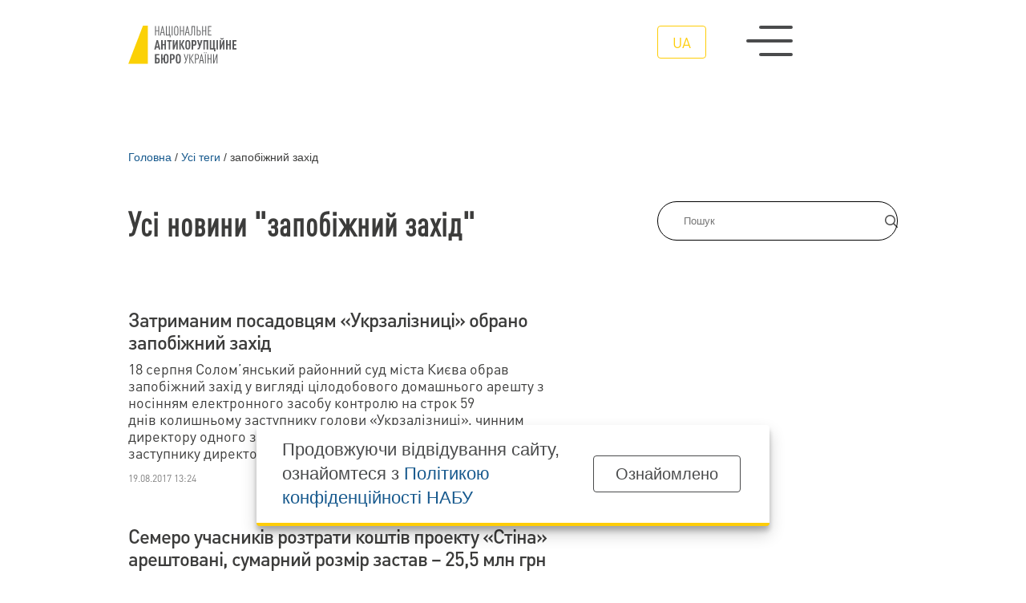

--- FILE ---
content_type: text/html; charset=utf-8
request_url: https://nabu.gov.ua/tags/zapobizhnyy-zahid/page4/
body_size: 8455
content:
<!DOCTYPE html><html lang="uk-UA" xml:lang="uk-UA" xmlns="http://www.w3.org/1999/xhtml"><head id="html-head">
		<!-- Google Tag Manager -->
		<script>(function(w,d,s,l,i){w[l]=w[l]||[];w[l].push({'gtm.start':
		new Date().getTime(),event:'gtm.js'});var f=d.getElementsByTagName(s)[0],
		j=d.createElement(s),dl=l!='dataLayer'?'&l='+l:'';j.async=true;j.src=
		'https://www.googletagmanager.com/gtm.js?id='+i+dl;f.parentNode.insertBefore(j,f);
		})(window,document,'script','dataLayer','GTM-5V5FKR2B');</script>
		<!-- End Google Tag Manager -->

		<meta name="viewport" content="width=device-width, initial-scale=1" />
		<meta http-equiv="content-type" content="text/html; charset=utf-8" />
		<title>запобіжний захід | НАБУ офіційний вебсайт</title>
		<meta name="description" content=" ...">
		<meta property="og:type" content="website">
		<meta property="og:title" content="запобіжний захід | НАБУ офіційний вебсайт">
		<meta property="og:url" content="https://nabu.gov.ua/tags/zapobizhnyy-zahid/">
		<meta property="og:image" content="https://nabu.gov.ua/site/assets/files/46162/metadata_image_default_1200x630px.jpg">
		
		<meta property="og:image:type" content="image/jpeg" />
		<meta property="og:image:alt" content="запобіжний захід | НАБУ офіційний вебсайт" />
		<meta property="og:description" content=" ...">
		
		<link rel="stylesheet" type="text/css" href="/site/templates/styles/reset.css" />
		<link rel="stylesheet" type="text/css" href="/site/templates/styles/style.css" />
		<link rel="stylesheet" type="text/css" href="/site/templates/scripts/lib/slick/slick.css" />
		<link rel="stylesheet" id="fancybox-css" href="/site/templates/scripts/lib/fancybox/fancybox.css" type="text/css">

		<link rel="icon" href="/site/templates/assets/favicon/favicon.png" sizes="192x192"/>

		<link rel='alternate' hreflang='ua' href='https://nabu.gov.ua/tags/zapobizhnyy-zahid/' />		<!-- Hotjar Tracking Code for https://nabu.gov.ua/ -->

<script>
    (function(h,o,t,j,a,r){
        h.hj=h.hj||function(){(h.hj.q=h.hj.q||[]).push(arguments)};
        h._hjSettings={hjid:3256827,hjsv:6};
        a=o.getElementsByTagName('head')[0];
        r=o.createElement('script');r.async=1;
        r.src=t+h._hjSettings.hjid+j+h._hjSettings.hjsv;
        a.appendChild(r);
    })(window,document,'https://static.hotjar.com/c/hotjar-','.js?sv=');
</script>
	
<script>(window.BOOMR_mq=window.BOOMR_mq||[]).push(["addVar",{"rua.upush":"false","rua.cpush":"false","rua.upre":"false","rua.cpre":"false","rua.uprl":"false","rua.cprl":"false","rua.cprf":"false","rua.trans":"","rua.cook":"false","rua.ims":"false","rua.ufprl":"false","rua.cfprl":"false","rua.isuxp":"false","rua.texp":"norulematch","rua.ceh":"false","rua.ueh":"false","rua.ieh.st":"0"}]);</script>
                              <script>!function(e){var n="https://s.go-mpulse.net/boomerang/";if("False"=="True")e.BOOMR_config=e.BOOMR_config||{},e.BOOMR_config.PageParams=e.BOOMR_config.PageParams||{},e.BOOMR_config.PageParams.pci=!0,n="https://s2.go-mpulse.net/boomerang/";if(window.BOOMR_API_key="8YFHQ-A6M66-7TFH7-PBD5F-L5PDA",function(){function e(){if(!o){var e=document.createElement("script");e.id="boomr-scr-as",e.src=window.BOOMR.url,e.async=!0,i.parentNode.appendChild(e),o=!0}}function t(e){o=!0;var n,t,a,r,d=document,O=window;if(window.BOOMR.snippetMethod=e?"if":"i",t=function(e,n){var t=d.createElement("script");t.id=n||"boomr-if-as",t.src=window.BOOMR.url,BOOMR_lstart=(new Date).getTime(),e=e||d.body,e.appendChild(t)},!window.addEventListener&&window.attachEvent&&navigator.userAgent.match(/MSIE [67]\./))return window.BOOMR.snippetMethod="s",void t(i.parentNode,"boomr-async");a=document.createElement("IFRAME"),a.src="about:blank",a.title="",a.role="presentation",a.loading="eager",r=(a.frameElement||a).style,r.width=0,r.height=0,r.border=0,r.display="none",i.parentNode.appendChild(a);try{O=a.contentWindow,d=O.document.open()}catch(_){n=document.domain,a.src="javascript:var d=document.open();d.domain='"+n+"';void(0);",O=a.contentWindow,d=O.document.open()}if(n)d._boomrl=function(){this.domain=n,t()},d.write("<bo"+"dy onload='document._boomrl();'>");else if(O._boomrl=function(){t()},O.addEventListener)O.addEventListener("load",O._boomrl,!1);else if(O.attachEvent)O.attachEvent("onload",O._boomrl);d.close()}function a(e){window.BOOMR_onload=e&&e.timeStamp||(new Date).getTime()}if(!window.BOOMR||!window.BOOMR.version&&!window.BOOMR.snippetExecuted){window.BOOMR=window.BOOMR||{},window.BOOMR.snippetStart=(new Date).getTime(),window.BOOMR.snippetExecuted=!0,window.BOOMR.snippetVersion=12,window.BOOMR.url=n+"8YFHQ-A6M66-7TFH7-PBD5F-L5PDA";var i=document.currentScript||document.getElementsByTagName("script")[0],o=!1,r=document.createElement("link");if(r.relList&&"function"==typeof r.relList.supports&&r.relList.supports("preload")&&"as"in r)window.BOOMR.snippetMethod="p",r.href=window.BOOMR.url,r.rel="preload",r.as="script",r.addEventListener("load",e),r.addEventListener("error",function(){t(!0)}),setTimeout(function(){if(!o)t(!0)},3e3),BOOMR_lstart=(new Date).getTime(),i.parentNode.appendChild(r);else t(!1);if(window.addEventListener)window.addEventListener("load",a,!1);else if(window.attachEvent)window.attachEvent("onload",a)}}(),"".length>0)if(e&&"performance"in e&&e.performance&&"function"==typeof e.performance.setResourceTimingBufferSize)e.performance.setResourceTimingBufferSize();!function(){if(BOOMR=e.BOOMR||{},BOOMR.plugins=BOOMR.plugins||{},!BOOMR.plugins.AK){var n=""=="true"?1:0,t="",a="clr5coqxibyeq2ityaka-f-2af18cdf4-clientnsv4-s.akamaihd.net",i="false"=="true"?2:1,o={"ak.v":"39","ak.cp":"1315110","ak.ai":parseInt("790198",10),"ak.ol":"0","ak.cr":10,"ak.ipv":4,"ak.proto":"h2","ak.rid":"a2a33ac5","ak.r":42169,"ak.a2":n,"ak.m":"a","ak.n":"essl","ak.bpcip":"18.227.209.0","ak.cport":38594,"ak.gh":"23.52.43.68","ak.quicv":"","ak.tlsv":"tls1.3","ak.0rtt":"","ak.0rtt.ed":"","ak.csrc":"-","ak.acc":"","ak.t":"1762902036","ak.ak":"hOBiQwZUYzCg5VSAfCLimQ==wwFdHKw1lKN5n0WWpT3eml+/MpAIVa3ewmsUUgotT4RPPgQFsD7lW5gr9rL2L6qK9H9UfhCjaFYjYSRuHCVWFo38tRjpZ4sAAk6FDhSWV9G0TP1rpUKptqviqBiwGpcsN/1mQ8h0sPiK1i++knWPDSHUJhrPes+g7AjSlV/8SjmVgeiKarug3XuL9lZfPGxvTCACN+HC2/iBg1cd0AIV92ScM5qzvOiD27Jiq8tfogY7bB2zS1a3U8JD3J/cYhNG1Gb/5nrAG6PNzljuiEPejHjm4HqQjeoOyrQRICOtGXlrCSQHr9uaLYdWeec4zZ87quLZAdHJC94PSZiXfLVRIy9ewI8N20qfI3n2gFSxZP8YGY7Eo80YE1tarzml6I8mKIct/wpKAruSbyFMBd5bvfIx6vEe6pN39zbWuQSIM+E=","ak.pv":"9","ak.dpoabenc":"","ak.tf":i};if(""!==t)o["ak.ruds"]=t;var r={i:!1,av:function(n){var t="http.initiator";if(n&&(!n[t]||"spa_hard"===n[t]))o["ak.feo"]=void 0!==e.aFeoApplied?1:0,BOOMR.addVar(o)},rv:function(){var e=["ak.bpcip","ak.cport","ak.cr","ak.csrc","ak.gh","ak.ipv","ak.m","ak.n","ak.ol","ak.proto","ak.quicv","ak.tlsv","ak.0rtt","ak.0rtt.ed","ak.r","ak.acc","ak.t","ak.tf"];BOOMR.removeVar(e)}};BOOMR.plugins.AK={akVars:o,akDNSPreFetchDomain:a,init:function(){if(!r.i){var e=BOOMR.subscribe;e("before_beacon",r.av,null,null),e("onbeacon",r.rv,null,null),r.i=!0}return this},is_complete:function(){return!0}}}}()}(window);</script></head>
		<body id="html-body" class="tags-page_single zapobizhnyy-zahid_page pageid_6376">
	<!-- Google Tag Manager (noscript) -->
	<noscript><iframe src="https://www.googletagmanager.com/ns.html?id=GTM-5V5FKR2B"
	height="0" width="0" style="display:none;visibility:hidden"></iframe></noscript>
	<!-- End Google Tag Manager (noscript) -->
	
		
<div class="header__wrap">
	<header id="header">
		<div class="container grid col-12 header__main_menu__wrap">
			<a class="logo logo__wrap image__wrap" href='/' title="Національне антикорупційне бюро | запобіжний захід">
								<img src='/site/assets/files/1015/logo_ua_dark.svg' loading="lazy" width="100%" height="100%" alt="Національне антикорупційне бюро | запобіжний захід" />
								<img class="second__logo" src='/site/assets/files/1015/logo_ua.svg' loading="lazy" width="100%" height="100%" alt="Національне антикорупційне бюро | запобіжний захід" />
							</a>
			<div class="menu__wrap flex">
				<ul class="menu__language flex">
					<li class="current"><a href="/tags/zapobizhnyy-zahid/">ua</a></li>				</ul>
				<div class="menu__swither">
					<span></span>
					<span></span>
					<span></span>
				</div>
			</div>
		</div>
	</header>
		<div class="header__main_menu">
			<nav role="navigation" class="container grid col-12">
				
<ul class="header__menu grid col-5">
	<li class="top_menu_item menu_item has_children">
		<a href='/about-the-bureau/'>Про Бюро</a>
		<ul class="submenu">
			<li class="menu_item">
				<a href='/about-the-bureau/struktura-ta-kerivnitctvo/'>Структура та керівництво</a>
			</li>
			<li class="menu_item">
				<a href='/about-the-bureau/teritor-al-n-upravl-nnia/'>Територіальні управління</a>
			</li>
			<li class="menu_item">
				<a href='/about-the-bureau/zasadi-roboti/'>Засади роботи</a>
			</li>
			<li class="menu_item">
				<a href='/about-the-bureau/zasadi-roboti/zapytannya-vidpovidi/'>Запитання-відповіді</a>
			</li>
		</ul>
	</li>
	<li class="top_menu_item menu_item has_children">
		<a href='/news/'>Усі новини</a>
		<ul class="submenu">
			<li class="menu_item">
				<a href='/categories/news/'>Новини</a>
			</li>
			<li class="menu_item">
				<a href='/categories/osoblyvo-vazhlyvi-spravy/'>Особливо важливі справи</a>
			</li>
			<li class="menu_item">
				<a href='/categories/povistki/'>Повістки і повідомлення</a>
			</li>
			<li class="menu_item">
				<a href='/categories/rozshuk/'>Розшук</a>
			</li>
		</ul>
	</li>
	<li class="top_menu_item menu_item has_children">
		<a href='/activity/'>Діяльність</a>
		<ul class="submenu">
			<li class="menu_item">
				<a href='/activity/reports/'>Звіти про роботу</a>
			</li>
			<li class="menu_item">
				<a href='/activity/infographics/'>Дані та інфографіка</a>
			</li>
			<li class="menu_item">
				<a href='/activity/finansi/'>Фінанси</a>
			</li>
			<li class="menu_item">
				<a href='/activity/vzaemodia-z-gromadskistiu/'>Взаємодія з громадськістю</a>
			</li>
			<li class="menu_item">
				<a href='/activity/zapobigannia-koruptcii/'>Запобігання корупції</a>
			</li>
			<li class="menu_item">
				<a href='/activity/zapobigannia-koruptcii/declarations/'>Декларації</a>
			</li>
		</ul>
	</li>
	<li class="top_menu_item menu_item has_children">
		<a href='/robota-v-nabu/'>Робота в НАБУ</a>
		<ul class="submenu">
			<li class="menu_item">
				<a href='/robota-v-nabu/perelik-vakansiy/'>Перелік вакансій</a>
			</li>
			<li class="menu_item">
				<a href='/robota-v-nabu/archive/'>Архів вакансій</a>
			</li>
			<li class="menu_item">
				<a href='/robota-v-nabu/pravila-priiomu/'>Правила прийому</a>
			</li>
		</ul>
	</li>
	<li class="top_menu_item menu_item has_children">
		<a href='/press/'>Пресцентр</a>
		<ul class="submenu">
			<li class="menu_item">
				<a href='/press/yedyni-pryncypy-zovnishnoyi-komunikaciyi-mizh-nacionalnym-antykorupciynym-byuro-ukrayiny-ta/'>Єдині принципи зовнішньої комунікації між НАБУ та САП</a>
			</li>
			<li class="menu_item">
				<a href='/press/cymvolika-nabu/'>Cимволіка НАБУ</a>
			</li>
			<li class="menu_item">
				<a href='/press/kontakty-dlya-media/'>Контакти для медіа</a>
			</li>
		</ul>
	</li>
	<li class="top_menu_item menu_item has_children">
		<a href='/open-office/'>Відкритий офіс</a>
		<ul class="submenu">
			<li class="menu_item">
				<a href='/open-office/news/'>Новини Відкритого офісу</a>
			</li>
			<li class="menu_item">
				<a href='/open-office/materials/'>Корисні матеріали</a>
			</li>
			<li class="menu_item">
				<a target='_blank' href='https://learn.nabu.gov.ua/'>Слідство веде НАБУ</a>
			</li>
		</ul>
	</li>
	<li class="menu_category top_menu_item menu_item has_children">
		<a href='#'>Контакти</a>
		<ul class="submenu">
			<li class="menu_item">
				<a href='/kontakty/'>Контакти</a>
			</li>
		</ul>
	</li>
	<li class="menu_category top_menu_item menu_item has_children">
		<a href='#'>Інше</a>
		<ul class="submenu">
			<li class="menu_item">
				<a href='/rada-gromads-kogo-kontroliu/'>Рада громадського контролю</a>
			</li>
			<li class="menu_item">
				<a href='/publichni-zakupivli/'>Публічні закупівлі</a>
			</li>
			<li class="menu_item">
				<a href='/sistema-bezoplatno-pravnicho-dopomogi/'>Безоплатна правнича допомога</a>
			</li>
		</ul>
	</li>
</ul>				<div class="menu__phone">
					<a href="tel:0800213200">0 800 213 200</a>
					<span>cпеціальна телефонна лінія</span>
				</div>
			</nav>
			
		</div>
</div>

	
		<div id="content" class="container">
    <div class="grid col-12">
	<nav class="breadcrumbs" aria-labelledby="breadcrumblist">
		<ol itemscope itemtype="http://schema.org/BreadcrumbList">

		<li itemprop="itemListElement" itemscope itemtype="http://schema.org/ListItem">
		<a itemprop="item" href="/"><span itemprop="name">Головна</span></a>
		<meta itemprop="position" content="1"></li><li class="breadcrumbs__separator">/</li><li itemprop="itemListElement" itemscope itemtype="http://schema.org/ListItem">
		<a itemprop="item" href="/tags/"><span itemprop="name">Усі теги</span></a>
		<meta itemprop="position" content="2"></li><li class="breadcrumbs__separator">/</li><li itemprop="itemListElement" itemscope itemtype="http://schema.org/ListItem"><link itemprop="item" href="/tags/zapobizhnyy-zahid/"><span itemprop="name" aria-current="page"> запобіжний захід</span><meta itemprop="position" content="3"></li>		</ol>
	</nav>
</div>    <div class="content__aside grid col-12">
        <aside>
<div class="aside__inner">
    <form class="form-search" action="/search/" method="get" accept-charset="UTF-8">
	    <div class="input-group flex">
			<input type="text" title="Введіть терміни, які необхідно знайти." name="q" id="search" placeholder="Пошук" maxlength="128" />
			<button type="submit" name="submit" class="submitBtn flex alignCenter justifyCenter">
			    <img width="16" height="16" src="/site/templates/assets/svg/header/magnifying-glass.svg"/>
			</button>
		</div>
	</form>

	
	

		





	
	


</div>
</aside>
        <div class="page">
            <h1 class="page-header">Усі новини "запобіжний захід"</h1>
            <div class='all_posts'><article id="43412" class="flex flexColumn">
    <a href="/news/novyny-zatrymanym-posadovcyam-ukrzaliznyci-obrano-zapobizhnyy-zahid/">
        <h3>Затриманим посадовцям «Укрзалізниці» обрано запобіжний захід</h3>
    </a>
    <div class="post__excerpt"><p>18 серпня Солом’янський районний суд міста Києва обрав запобіжний захід у вигляді цілодобового домашнього арешту з носінням електронного засобу контролю на строк 59 днів&nbsp;колишньому заступнику голови «Укрзалізниці», чинним директору одного з департаментів ПАТ «Укрзалізниця» та заступнику директора однієї з філій ПАТ «Укрзалізниця».</p></div>

            <span class="post__date"><time datetime="2017-08-19T13:24">19.08.2017 13:24</time></span>
        
</article>

<article id="43410" class="flex flexColumn">
    <a href="/news/novyny-semero-uchasnykiv-roztraty-koshtiv-proektu-stina-areshtovani-sumarnyy-rozmir-zastav-255-mln/">
        <h3>Семеро учасників розтрати коштів проекту «Стіна» арештовані, сумарний розмір застав – 25,5 млн грн</h3>
    </a>
    <div class="post__excerpt"><p>Упродовж 10–11 серпня 2017 року Солом’янський районний суд м. Києва, розглянувши клопотання детективів Національного антикорупційного бюро України та прокурорів Спеціалізованої антикорупційної прокуратури, обрав запобіжний захід семи підозрюваним у кримінальному провадженні за фактом розтрати коштів державного бюджету України, виділених для інженерно-технічного облаштування українсько-російського державного кордону, територій, прилеглих до районів проведення антитерористичної операції та Автономної Республіки Крим (так званий проект «Стіна»).</p></div>

            <span class="post__date"><time datetime="2017-08-11T11:11">11.08.2017 11:11</time></span>
        
</article>

<article id="43407" class="flex flexColumn">
    <a href="/news/novyny-pyatom-pidozryuvanym-u-roztrati-koshtiv-lvivskogo-bronetankovogo-zavodu-obrano-zapobizhnyy/">
        <h3>П’ятьом підозрюваним у розтраті коштів Львівського бронетанкового заводу обрано запобіжний захід</h3>
    </a>
    <div class="post__excerpt"><p>За результатами розгляду клопотань детективів Національного антикорупційного бюро України та прокурорів Спеціалізованої антикорупційної прокуратури протягом, 14–15 липня слідчий суддя Солом’янського райсуду Києва обрав запобіжний захід у вигляді тримання під вартою строком на 60 діб п’ятьом особам, які підозрюються у розтраті коштів ДП «Львівський бронетанковий завод» (далі – ЛБЗ) на загальну суму 28,5 млн грн.&nbsp;Розміри застави, призначені судом в якості альтернативи арешту, коливаються від 1,6 млн грн до 2 млн грн.</p></div>

            <span class="post__date"><time datetime="2017-07-15T19:58">15.07.2017 19:58</time></span>
        
</article>

<article id="42763" class="flex flexColumn">
    <a href="/news/novyny-deputatu-hmelnyckoyi-oblrady-vykrytomu-na-garyachomu-obrano-zapobizhnyy-zahid/">
        <h3>Депутату Хмельницької облради, викритому «на гарячому», обрано запобіжний захід</h3>
    </a>
    <div class="post__excerpt"><p>22 червня Солом’янський районний суд м.Києва обрав запобіжний захід у вигляді тримання під вартою з альтернативою застави у сумі 505 тис. грн депутату Хмельницької обласної ради, викритому на отриманні неправомірної вигоди в розмірі 50 тис. дол. США.
</p></div>

            <span class="post__date"><time datetime="2017-06-22T14:55">22.06.2017 14:55</time></span>
        
</article>

<article id="43403" class="flex flexColumn">
    <a href="/news/novyny-pyatomu-pidozryuvanomu-u-spravi-shidgzk-obrano-zapobizhnyy-zahid/">
        <h3>П’ятому підозрюваному у справі «СхідГЗК» обрано запобіжний захід</h3>
    </a>
    <div class="post__excerpt"><p>Одному з керівників державного концерну «Ядерне паливо» (до складу якого входить ДП «Східний гірничо-збагачувальний комбінат»), якого підозрюють у причетності до завдання збитків «СхідГЗК» у розмірі 17,28 млн дол. США, обрано запобіжний захід у вигляді нічного домашнього арешту. Відповідне рішення ухвалив Солом’янський районний суд м.Києва 5 травня.</p></div>

            <span class="post__date"><time datetime="2017-05-05T17:28">05.05.2017 17:28</time></span>
        
</article>

</div><ul class='pagination flex'>
	<li aria-label='Previous page' class='MarkupPagerNavPrevious MarkupPagerNavFirst'><a href='/tags/zapobizhnyy-zahid/page3/'><span aria-current='page' class='page-numbers'>Назад</span></a></li>
	<li aria-label='Page 1' class='MarkupPagerNavFirstNum'><a href='/tags/zapobizhnyy-zahid/'><span aria-current='page' class='page-numbers'>1</span></a></li>
	<li aria-label='Page 2'><a href='/tags/zapobizhnyy-zahid/page2/'><span aria-current='page' class='page-numbers'>2</span></a></li>
	<li aria-label='Page 3'><a href='/tags/zapobizhnyy-zahid/page3/'><span aria-current='page' class='page-numbers'>3</span></a></li>
	<li aria-label='Page 4, current page' class='active' aria-current='true'><a href='/tags/zapobizhnyy-zahid/page4/'><span>4</span></a></li>
	<li aria-label='Page 5'><a href='/tags/zapobizhnyy-zahid/page5/'><span aria-current='page' class='page-numbers'>5</span></a></li>
	<li aria-label='Page 6'><a href='/tags/zapobizhnyy-zahid/page6/'><span aria-current='page' class='page-numbers'>6</span></a></li>
	<li aria-label='Page 7'><a href='/tags/zapobizhnyy-zahid/page7/'><span aria-current='page' class='page-numbers'>7</span></a></li>
	<li aria-label='' class='MarkupPagerNavSeparator'>&hellip;</li>
	<li aria-label='Page 9, last page' class='MarkupPagerNavLastNum'><a href='/tags/zapobizhnyy-zahid/page9/'><span aria-current='page' class='page-numbers'>9</span></a></li>
	<li aria-label='Next page' class='MarkupPagerNavNext MarkupPagerNavLast'><a href='/tags/zapobizhnyy-zahid/page5/'><span aria-current='page' class='page-numbers'>Далі</span></a></li></ul>        </div>
    </div>
</div>
				<footer class="flex flexColumn">
			<nav role="navigation" class="container">
				
<ul class="header__menu grid col-5">
	<li class="top_menu_item menu_item has_children">
		<a href='/about-the-bureau/'>Про Бюро</a>
		<ul class="submenu">
			<li class="menu_item">
				<a href='/about-the-bureau/struktura-ta-kerivnitctvo/'>Структура та керівництво</a>
			</li>
			<li class="menu_item">
				<a href='/about-the-bureau/teritor-al-n-upravl-nnia/'>Територіальні управління</a>
			</li>
			<li class="menu_item">
				<a href='/about-the-bureau/zasadi-roboti/'>Засади роботи</a>
			</li>
			<li class="menu_item">
				<a href='/about-the-bureau/zasadi-roboti/zapytannya-vidpovidi/'>Запитання-відповіді</a>
			</li>
		</ul>
	</li>
	<li class="top_menu_item menu_item has_children">
		<a href='/news/'>Усі новини</a>
		<ul class="submenu">
			<li class="menu_item">
				<a href='/categories/news/'>Новини</a>
			</li>
			<li class="menu_item">
				<a href='/categories/osoblyvo-vazhlyvi-spravy/'>Особливо важливі справи</a>
			</li>
			<li class="menu_item">
				<a href='/categories/povistki/'>Повістки і повідомлення</a>
			</li>
			<li class="menu_item">
				<a href='/categories/rozshuk/'>Розшук</a>
			</li>
		</ul>
	</li>
	<li class="top_menu_item menu_item has_children">
		<a href='/activity/'>Діяльність</a>
		<ul class="submenu">
			<li class="menu_item">
				<a href='/activity/reports/'>Звіти про роботу</a>
			</li>
			<li class="menu_item">
				<a href='/activity/infographics/'>Дані та інфографіка</a>
			</li>
			<li class="menu_item">
				<a href='/activity/finansi/'>Фінанси</a>
			</li>
			<li class="menu_item">
				<a href='/activity/vzaemodia-z-gromadskistiu/'>Взаємодія з громадськістю</a>
			</li>
			<li class="menu_item">
				<a href='/activity/zapobigannia-koruptcii/'>Запобігання корупції</a>
			</li>
			<li class="menu_item">
				<a href='/activity/zapobigannia-koruptcii/declarations/'>Декларації</a>
			</li>
		</ul>
	</li>
	<li class="top_menu_item menu_item has_children">
		<a href='/robota-v-nabu/'>Робота в НАБУ</a>
		<ul class="submenu">
			<li class="menu_item">
				<a href='/robota-v-nabu/perelik-vakansiy/'>Перелік вакансій</a>
			</li>
			<li class="menu_item">
				<a href='/robota-v-nabu/archive/'>Архів вакансій</a>
			</li>
			<li class="menu_item">
				<a href='/robota-v-nabu/pravila-priiomu/'>Правила прийому</a>
			</li>
		</ul>
	</li>
	<li class="top_menu_item menu_item has_children">
		<a href='/press/'>Пресцентр</a>
		<ul class="submenu">
			<li class="menu_item">
				<a href='/press/yedyni-pryncypy-zovnishnoyi-komunikaciyi-mizh-nacionalnym-antykorupciynym-byuro-ukrayiny-ta/'>Єдині принципи зовнішньої комунікації між НАБУ та САП</a>
			</li>
			<li class="menu_item">
				<a href='/press/cymvolika-nabu/'>Cимволіка НАБУ</a>
			</li>
			<li class="menu_item">
				<a href='/press/kontakty-dlya-media/'>Контакти для медіа</a>
			</li>
		</ul>
	</li>
	<li class="top_menu_item menu_item has_children">
		<a href='/open-office/'>Відкритий офіс</a>
		<ul class="submenu">
			<li class="menu_item">
				<a href='/open-office/news/'>Новини Відкритого офісу</a>
			</li>
			<li class="menu_item">
				<a href='/open-office/materials/'>Корисні матеріали</a>
			</li>
			<li class="menu_item">
				<a target='_blank' href='https://learn.nabu.gov.ua/'>Слідство веде НАБУ</a>
			</li>
		</ul>
	</li>
	<li class="menu_category top_menu_item menu_item has_children">
		<a href='#'>Контакти</a>
		<ul class="submenu">
			<li class="menu_item">
				<a href='/kontakty/'>Контакти</a>
			</li>
		</ul>
	</li>
	<li class="menu_category top_menu_item menu_item has_children">
		<a href='#'>Інше</a>
		<ul class="submenu">
			<li class="menu_item">
				<a href='/rada-gromads-kogo-kontroliu/'>Рада громадського контролю</a>
			</li>
			<li class="menu_item">
				<a href='/publichni-zakupivli/'>Публічні закупівлі</a>
			</li>
			<li class="menu_item">
				<a href='/sistema-bezoplatno-pravnicho-dopomogi/'>Безоплатна правнича допомога</a>
			</li>
		</ul>
	</li>
</ul>			</nav>
			<div class="container grid col-12 alignCenter">
				<div class="phone__wrap flex flexColumn">
					<a href="tel:0800213200">0 800 213 200</a>
					<span>cпеціальна телефонна лінія</span>
				</div>
				<div class="socials__wrap">
					<div class="socials flex">					<a class="flex alignCenter justifyCenter" target="_blank" rel="nofollow" href="https://www.facebook.com/nabu.gov.ua" title="Facebook">
						<img width="22" height="22" src="/site/assets/files/1032/facebook-f.svg" loading="lazy" alt="Facebook"/>
					</a>
										<a class="flex alignCenter justifyCenter" target="_blank" rel="nofollow" href="https://twitter.com/nab_ukr" title="Twitter">
						<img width="22" height="22" src="/site/assets/files/1033/x-twitter.svg" loading="lazy" alt="Twitter"/>
					</a>
										<a class="flex alignCenter justifyCenter" target="_blank" rel="nofollow" href="https://www.youtube.com/c/NABUofficial" title="Youtube">
						<img width="22" height="22" src="/site/assets/files/1031/youtube.svg" loading="lazy" alt="Youtube"/>
					</a>
										<a class="flex alignCenter justifyCenter" target="_blank" rel="nofollow" href="https://t.me/nab_ukraine" title="Telegram">
						<img width="22" height="22" src="/site/assets/files/1030/telegram.svg" loading="lazy" alt="Telegram"/>
					</a>
										<a class="flex alignCenter justifyCenter" target="_blank" rel="nofollow" href="https://www.instagram.com/nab_ukraine/" title="Instagram">
						<img width="22" height="22" src="/site/assets/files/1034/instagram.svg" loading="lazy" alt="Instagram"/>
					</a>
										<a class="flex alignCenter justifyCenter" target="_blank" rel="nofollow" href="https://whatsapp.com/channel/0029VadLj0MChq6ShvPY0R3T" title="Whatsapp">
						<img width="22" height="22" src="/site/assets/files/47568/whatsapp.svg" loading="lazy" alt="Whatsapp"/>
					</a>
					</div>
				</div>
				<div class="button__wrap">
					<a class="button yellow" href="https://nabu.gov.ua/activity/nayposhyrenishi-zapytannya/">Повідомити про корупцію</a>
				</div>
			</div>
			<div class="container copyright flex">
				<div class="flex flexColumn">
										<img class="logo" src="/site/assets/files/1015/logo_ua.svg" alt="офіційний вебсайт" width="100%" height="100%" />
					<span>офіційний вебсайт</span>
				</div>
				<div class="flex">
					<p class="mission">Очищення влади від корупції заради побудови та розвитку успішного суспільства та ефективної держави</p>
				</div>
			</div>
			<div class="container copyright flex">
								<span>Всі матеріали на цьому сайті розміщені на умовах ліцензії <a href=" https://creativecommons.org/licenses/by-nc-nd/4.0/deed.uk" target="_blank">Creative Commons Attribution-NonCommercial-NoDerivatives 4.0 International</a>. Використання будь-яких матеріалів, розміщених на сайті, дозволяється за умови посилання на <a href="https://nabu.gov.ua/" title="www.nabu.gov.ua">www.nabu.gov.ua</a> в незалежності від повного або часткового використання матеріалів.</span>
			</div>
						<script src="/site/templates/scripts/jQuery/jquery.js"></script>
			<script src="/site/templates/scripts/lib/slick/slick.min.js"></script>
			<script src="/site/templates/scripts/lib/lazyLoad/jquery.lazy.min.js"></script>
			<script src="/site/templates/scripts/lib/lazyLoad/jquery.lazy.plugins.min.js"></script>
			
			<script src="/site/templates/scripts/lib/fancybox/fancybox.js"></script>
			<script src="/site/templates/scripts/main.js"></script>
						<div class="cookie_popup">
				<div class="container flex alignCenter justifyBetween">
					<p>Продовжуючи відвідування сайту, ознайомтеся з <a href="https://nabu.gov.ua/privacy-policy" target="_blank">Політикою конфіденційності НАБУ</a></p>
					<div class="more-link cookie_popup__btn flex alignCenter justifyCenter"><a class="button">Ознайомлено</a></div>
				</div>
			</div>
					</footer>
	</body>
</html>

--- FILE ---
content_type: image/svg+xml
request_url: https://nabu.gov.ua/site/assets/files/1015/logo_ua.svg
body_size: 2144
content:
<?xml version="1.0" encoding="UTF-8"?>
<!-- Generator: Adobe Illustrator 27.4.0, SVG Export Plug-In . SVG Version: 6.00 Build 0)  -->
<svg xmlns="http://www.w3.org/2000/svg" xmlns:xlink="http://www.w3.org/1999/xlink" version="1.1" id="Шар_1" x="0px" y="0px" viewBox="0 0 1000 357.4" style="enable-background:new 0 0 1000 357.4;" xml:space="preserve">
<style type="text/css">
	.st0{fill:#FFFFFF;}
	.st1{fill:#FBD105;}
</style>
<g>
	<g id="XMLID_5290_">
		<path id="XMLID_5379_" class="st0" d="M277.3,91.5V50.3h-21.6v41.2h-7.2V4.2h7.2v39.6h21.6V4.2h7.2v87.3H277.3z"></path>
		<path id="XMLID_5376_" class="st0" d="M331.1,91.5l-4.8-23.9H306l-4.7,23.9h-7.8l19.5-87.3h6.8l19.1,87.3H331.1z M316.1,17.2    l-8.7,43.9H325L316.1,17.2z"></path>
		<path id="XMLID_5374_" class="st0" d="M383.3,108.7V91.5h-35.4V4.2h7.2V85h21.6V4.2h7.2V85h6.4v23.8H383.3z"></path>
		<path id="XMLID_5372_" class="st0" d="M402.3,91.5V4.2h7.2v87.3H402.3z"></path>
		<path id="XMLID_5369_" class="st0" d="M456.9,87.3c-2.9,3.2-7.5,5.1-13.1,5.1c-5.6,0-10.1-2-13-5.1c-5.3-5.6-6.1-11.8-6.1-39.5    s0.9-33.8,6.1-39.5c2.9-3.2,7.4-5.1,13-5.1c5.6,0,10.2,2,13.1,5.1c5.3,5.6,6.1,11.8,6.1,39.5S462.2,81.7,456.9,87.3z M451.6,12.9    c-1.7-2-4.4-3.2-7.8-3.2c-3.4,0-6,1.2-7.7,3.2c-3.6,4.2-4.2,9.3-4.2,34.9s0.6,30.8,4.2,34.9c1.7,2,4.3,3.2,7.7,3.2    c3.4,0,6.1-1.2,7.8-3.2c3.5-4.2,4.2-9.3,4.2-34.9S455.2,17.1,451.6,12.9z"></path>
		<path id="XMLID_5367_" class="st0" d="M506.9,91.5V50.3h-21.6v41.2h-7.2V4.2h7.2v39.6h21.6V4.2h7.2v87.3H506.9z"></path>
		<path id="XMLID_5364_" class="st0" d="M560.7,91.5l-4.8-23.9h-20.4l-4.7,23.9h-7.8l19.5-87.3h6.7l19.1,87.3H560.7z M545.8,17.2    l-8.7,43.9h17.5L545.8,17.2z"></path>
		<path id="XMLID_5362_" class="st0" d="M610.1,91.5V10.7h-17.4v39.6c0,38-8.7,41.2-18.6,41.2H572V85h1c6.5,0,12.9-1.7,12.9-36.3    V4.2h31.5v87.3H610.1z"></path>
		<path id="XMLID_5359_" class="st0" d="M651.4,91.5h-17.2V4.2h7.2v38.6h9.9c12.4,0,18.9,6,18.9,24.4    C670.3,87.7,661.9,91.5,651.4,91.5z M651.7,49.3h-10.2V85h10.2c8.7,0,11.4-6.5,11.4-17.9C663.1,55.7,660.4,49.3,651.7,49.3z"></path>
		<path id="XMLID_5357_" class="st0" d="M713.2,91.5V50.3h-21.6v41.2h-7.2V4.2h7.2v39.6h21.6V4.2h7.2v87.3H713.2z"></path>
		<path id="XMLID_5355_" class="st0" d="M737.4,91.5V4.2h30.4v6.5h-23.2v33.8h20V51h-20v34h23.2v6.5H737.4z"></path>
		<path id="XMLID_5352_" class="st0" d="M282.3,221.9l-3.6-17.3h-20.2l-3.4,17.3h-14.5l21.5-87.3h13.4l21.2,87.3H282.3z     M268.7,155.7l-7.5,36.5h15L268.7,155.7z"></path>
		<path id="XMLID_5350_" class="st0" d="M335.5,221.9v-38.1h-17v38.1h-13.7v-87.3h13.7v36.8h17v-36.8h13.7v87.3H335.5z"></path>
		<path id="XMLID_5348_" class="st0" d="M387.5,147v74.9h-13.7V147h-14.6v-12.4h43V147H387.5z"></path>
		<path id="XMLID_5346_" class="st0" d="M412.1,221.9v-87.3h13.7v53.4l19.5-53.4h12.3v87.3h-13.7v-53.4l-19.6,53.4H412.1z"></path>
		<path id="XMLID_5343_" class="st0" d="M472.2,221.9v-87.3h13.7v87.3H472.2z M507.4,221.9l-21.2-45.5l19.6-41.8h14.5l-20,41.2    l22.3,46.1H507.4z"></path>
		<path id="XMLID_5340_" class="st0" d="M567.3,215.4c-3.6,4.3-8.8,7.5-16.9,7.5c-8.1,0-13.4-3.2-16.9-7.5c-5.8-7-6.4-16.4-6.4-37.1    c0-20.7,0.6-30.2,6.4-37.1c3.6-4.3,8.8-7.5,16.9-7.5c8.1,0,13.4,3.2,16.9,7.5c5.9,6.9,6.4,16.4,6.4,37.1    C573.7,199,573.2,208.5,567.3,215.4z M557,149.3c-1.2-2-3.3-3.3-6.6-3.3c-3.3,0-5.3,1.3-6.5,3.3c-2.6,4.2-3.1,13-3.1,28.9    c0,15.9,0.5,24.8,3.1,28.9c1.2,2,3.2,3.3,6.5,3.3c3.3,0,5.4-1.3,6.6-3.3c2.6-4.2,2.9-13,2.9-28.9C560,162.3,559.6,153.5,557,149.3    z"></path>
		<path id="XMLID_5337_" class="st0" d="M608.1,187.7h-8.2v34.2h-13.7v-87.3h21.9c15.8,0,22.4,8.3,22.4,26.6    S623.9,187.7,608.1,187.7z M607.6,147h-7.7v28.3h7.7c7.4,0,9.2-5.3,9.2-14.1C616.8,152.4,614.9,147,607.6,147z"></path>
		<path id="XMLID_5335_" class="st0" d="M663.2,207.1c-3.9,12.3-8.9,14.8-22.9,14.8v-12.3c7.6,0,10.3-2.1,12.3-8.9l2-7.1l-19.1-59    h15l10.5,40.3l10.4-40.3h15L663.2,207.1z"></path>
		<path id="XMLID_5333_" class="st0" d="M724.9,221.9V147h-17.2v74.9H694v-87.3h44.6v87.3H724.9z"></path>
		<path id="XMLID_5331_" class="st0" d="M792.1,239.4v-17.5h-38.7v-87.3h13.7v74.9H784v-74.9h13.7v74.9h7.4v29.9H792.1z"></path>
		<path id="XMLID_5329_" class="st0" d="M815.5,221.9v-87.3h13.7v87.3H815.5z"></path>
		<path id="XMLID_5326_" class="st0" d="M843.9,221.9v-87.3h13.7v53.4l19.5-53.4h12.3v87.3h-13.7v-53.4l-19.6,53.4H843.9z     M866.6,129.1c-8.1,0-15.3-3.4-15.7-14.2h9.2c0.2,4.2,3.1,5.6,6.5,5.6c3.4,0,6.2-1.5,6.5-5.6h9.2    C881.9,125.7,874.7,129.1,866.6,129.1z"></path>
		<path id="XMLID_5324_" class="st0" d="M934.9,221.9v-38.1h-17v38.1h-13.7v-87.3h13.7v36.8h17v-36.8h13.7v87.3H934.9z"></path>
		<path id="XMLID_5322_" class="st0" d="M963.3,221.9v-87.3h36.7V147h-22.9v24.8h19.7v12.4h-19.7v25.4h22.9v12.4H963.3z"></path>
		<path id="XMLID_5319_" class="st0" d="M269.3,352.3h-21.9v-87.3h40.6v12.3h-26.8v21.9h8.2c15.8,0,22.4,8.2,22.4,26.5    S285.1,352.3,269.3,352.3z M268.8,311.6h-7.7V340h7.7c7.4,0,9.2-5.4,9.2-14.2C278,316.9,276.2,311.6,268.8,311.6z"></path>
		<path id="XMLID_5316_" class="st0" d="M303.9,352.3v-87.3h13.7v38.2h8.8c0.1-16.9,1.1-25.4,6.4-31.8c3.6-4.3,8.8-7.5,16.9-7.5    c8.1,0,13.4,3.2,16.9,7.5c5.9,6.9,6.4,16.4,6.4,37.1c0,20.7-0.5,30.3-6.4,37.1c-3.6,4.3-8.8,7.5-16.9,7.5    c-8.1,0-13.4-3.2-16.9-7.5c-5.1-6.1-6.3-14.2-6.4-30.3h-8.8v36.8H303.9z M356.3,279.8c-1.2-2-3.3-3.3-6.6-3.3    c-3.3,0-5.3,1.3-6.5,3.3c-2.6,4.2-3.1,13-3.1,28.9c0,15.9,0.5,24.8,3.1,28.9c1.2,2,3.2,3.3,6.5,3.3c3.3,0,5.4-1.3,6.6-3.3    c2.6-4.2,2.9-13,2.9-28.9C359.3,292.8,358.9,283.9,356.3,279.8z"></path>
		<path id="XMLID_5313_" class="st0" d="M407.5,318.1h-8.2v34.2h-13.7v-87.3h21.9c15.8,0,22.4,8.3,22.4,26.6    S423.3,318.1,407.5,318.1z M407,277.4h-7.7v28.3h7.7c7.4,0,9.2-5.3,9.2-14.1C416.2,282.8,414.3,277.4,407,277.4z"></path>
		<path id="XMLID_5310_" class="st0" d="M479.6,345.8c-3.6,4.3-8.8,7.5-16.9,7.5c-8.1,0-13.4-3.2-16.9-7.5c-5.8-7-6.4-16.4-6.4-37.1    c0-20.7,0.6-30.2,6.4-37.1c3.6-4.3,8.8-7.5,16.9-7.5c8.1,0,13.4,3.2,16.9,7.5c5.9,6.9,6.4,16.4,6.4,37.1    C485.9,329.4,485.4,339,479.6,345.8z M469.3,279.8c-1.2-2-3.3-3.3-6.6-3.3c-3.3,0-5.3,1.3-6.5,3.3c-2.6,4.2-3.1,13-3.1,28.9    c0,15.9,0.5,24.8,3.1,28.9c1.2,2,3.2,3.3,6.5,3.3c3.3,0,5.4-1.3,6.6-3.3c2.6-4.2,2.9-13,2.9-28.9    C472.2,292.8,471.8,283.9,469.3,279.8z"></path>
		<path id="XMLID_5308_" class="st0" d="M534,339.8c-3.3,10.9-8.3,12.5-17.8,12.5v-6.5c6.6,0,9.4-1.5,11.6-9.1l3.7-12.5l-18.1-59.2    h7.8l13.9,49l13.5-49h7.8L534,339.8z"></path>
		<path id="XMLID_5305_" class="st0" d="M565.3,352.3v-87.3h7.2v87.3H565.3z M599.1,352.3l-26.4-45.5l24.5-41.8h8.1l-25.1,41.4    l27.2,45.8H599.1z"></path>
		<path id="XMLID_5302_" class="st0" d="M634.4,313.7h-9.9v38.6h-7.2v-87.3h17.2c10.3,0,18.9,3.9,18.9,24.4    C653.3,309.9,644.7,313.7,634.4,313.7z M634,271.5h-9.6v35.7h9.6c7.1,0,12-3.1,12-17.8C646.1,274.7,641.1,271.5,634,271.5z"></path>
		<path id="XMLID_5299_" class="st0" d="M692.3,352.3l-4.8-23.9h-20.4l-4.7,23.9h-7.8l19.5-87.3h6.7l19.1,87.3H692.3z M677.3,278    l-8.7,43.9h17.5L677.3,278z"></path>
		<path id="XMLID_5295_" class="st0" d="M700.4,256.2v-7.7h7.7v7.7H700.4z M709.1,352.3v-87.3h7.2v87.3H709.1z M717.3,256.2v-7.7    h7.7v7.7H717.3z"></path>
		<path id="XMLID_5293_" class="st0" d="M762,352.3v-41.2h-21.6v41.2h-7.2v-87.3h7.2v39.6H762v-39.6h7.2v87.3H762z"></path>
		<path id="XMLID_5291_" class="st0" d="M786.2,352.3v-87.3h7.2v68l23.1-68h7.2v87.3h-7.2v-68l-23.2,68H786.2z"></path>
	</g>
	<polygon id="XMLID_5289_" class="st1" points="0.4,356.5 136.4,0 181.4,0 181.4,356.5  "></polygon>
</g>
</svg>


--- FILE ---
content_type: image/svg+xml
request_url: https://nabu.gov.ua/site/assets/files/1015/logo_ua_dark.svg
body_size: 2173
content:
<?xml version="1.0" encoding="UTF-8"?>
<!-- Generator: Adobe Illustrator 27.4.0, SVG Export Plug-In . SVG Version: 6.00 Build 0)  -->
<svg xmlns="http://www.w3.org/2000/svg" xmlns:xlink="http://www.w3.org/1999/xlink" version="1.1" id="Шар_1" x="0px" y="0px" viewBox="0 0 1000 357.4" style="enable-background:new 0 0 1000 357.4;" xml:space="preserve">
<style type="text/css">
	.st0{fill:#58595B;}
	.st1{fill:#FBD105;}
</style>
<g>
	<g id="XMLID_3659_">
		<path id="XMLID_5381_" class="st0" d="M277,91.7V50.5h-21.6v41.2h-7.2V4.3h7.2V44H277V4.3h7.2v87.3H277z"></path>
		<path id="XMLID_5383_" class="st0" d="M330.8,91.7L326,67.8h-20.4L301,91.7h-7.8l19.5-87.3h6.8l19.1,87.3H330.8z M315.8,17.3    l-8.7,43.9h17.5L315.8,17.3z"></path>
		<path id="XMLID_5386_" class="st0" d="M383,109V91.7h-35.4V4.3h7.2v80.8h21.6V4.3h7.2v80.8h6.4V109H383z"></path>
		<path id="XMLID_5388_" class="st0" d="M402.1,91.7V4.3h7.2v87.3H402.1z"></path>
		<path id="XMLID_5390_" class="st0" d="M456.6,87.5c-2.9,3.2-7.5,5.1-13.1,5.1c-5.6,0-10.1-2-13-5.1c-5.3-5.6-6.1-11.8-6.1-39.5    s0.9-33.8,6.1-39.5c2.9-3.2,7.4-5.1,13-5.1c5.6,0,10.2,2,13.1,5.1c5.3,5.6,6.1,11.8,6.1,39.5S461.9,81.9,456.6,87.5z M451.4,13.1    c-1.7-2-4.4-3.2-7.8-3.2c-3.4,0-6,1.2-7.7,3.2c-3.6,4.2-4.2,9.3-4.2,35s0.6,30.8,4.2,35c1.7,2,4.3,3.2,7.7,3.2    c3.4,0,6.1-1.2,7.8-3.2c3.6-4.2,4.2-9.3,4.2-35S454.9,17.2,451.4,13.1z"></path>
		<path id="XMLID_5393_" class="st0" d="M506.7,91.7V50.5h-21.6v41.2h-7.2V4.3h7.2V44h21.6V4.3h7.2v87.3H506.7z"></path>
		<path id="XMLID_5395_" class="st0" d="M560.5,91.7l-4.8-23.9h-20.4l-4.7,23.9h-7.8l19.5-87.3h6.7l19.1,87.3H560.5z M545.6,17.3    l-8.7,43.9h17.5L545.6,17.3z"></path>
		<path id="XMLID_5398_" class="st0" d="M610,91.7V10.8h-17.4v39.6c0,38-8.7,41.2-18.6,41.2h-2.1v-6.5h1c6.5,0,12.9-1.7,12.9-36.3    V4.3h31.5v87.3H610z"></path>
		<path id="XMLID_5400_" class="st0" d="M651.3,91.7h-17.2V4.3h7.2V43h9.9c12.4,0,18.9,6,18.9,24.4    C670.2,87.9,661.7,91.7,651.3,91.7z M651.5,49.5h-10.2v35.7h10.2c8.7,0,11.4-6.5,11.4-17.9C662.9,55.9,660.2,49.5,651.5,49.5z"></path>
		<path id="XMLID_5403_" class="st0" d="M713.1,91.7V50.5h-21.6v41.2h-7.2V4.3h7.2V44h21.6V4.3h7.2v87.3H713.1z"></path>
		<path id="XMLID_5405_" class="st0" d="M737.3,91.7V4.3h30.4v6.5h-23.2v33.8h20v6.5h-20v34h23.2v6.5H737.3z"></path>
		<path id="XMLID_5407_" class="st0" d="M282,222.2l-3.6-17.3h-20.2l-3.4,17.3h-14.5l21.5-87.3h13.4l21.2,87.3H282z M268.4,155.9    l-7.5,36.5h15L268.4,155.9z"></path>
		<path id="XMLID_5410_" class="st0" d="M335.2,222.2V184h-17.1v38.1h-13.7v-87.3h13.7v36.8h17.1v-36.8H349v87.3H335.2z"></path>
		<path id="XMLID_5412_" class="st0" d="M387.2,147.2v74.9h-13.7v-74.9h-14.6v-12.4h43v12.4H387.2z"></path>
		<path id="XMLID_5414_" class="st0" d="M411.9,222.2v-87.3h13.7v53.5l19.5-53.5h12.3v87.3h-13.7v-53.5L424,222.2H411.9z"></path>
		<path id="XMLID_5416_" class="st0" d="M472,222.2v-87.3h13.7v87.3H472z M507.2,222.2L486,176.7l19.6-41.8h14.5l-20,41.2l22.3,46.1    H507.2z"></path>
		<path id="XMLID_5419_" class="st0" d="M567.2,215.7c-3.6,4.3-8.8,7.5-16.9,7.5c-8.1,0-13.4-3.2-16.9-7.5c-5.8-7-6.4-16.4-6.4-37.2    s0.6-30.2,6.4-37.2c3.6-4.3,8.8-7.5,16.9-7.5c8.1,0,13.4,3.2,16.9,7.5c5.9,6.9,6.4,16.4,6.4,37.2S573,208.8,567.2,215.7z     M556.8,149.6c-1.2-2-3.3-3.3-6.6-3.3c-3.3,0-5.3,1.3-6.5,3.3c-2.6,4.2-3.1,13-3.1,28.9s0.5,24.8,3.1,28.9c1.2,2,3.2,3.3,6.5,3.3    c3.3,0,5.4-1.4,6.6-3.3c2.6-4.2,3-13,3-28.9S559.4,153.7,556.8,149.6z"></path>
		<path id="XMLID_5422_" class="st0" d="M607.9,187.9h-8.2v34.2h-13.7v-87.3h22c15.8,0,22.4,8.3,22.4,26.6S623.7,187.9,607.9,187.9z     M607.4,147.2h-7.7v28.3h7.7c7.4,0,9.2-5.3,9.2-14.1C616.6,152.6,614.7,147.2,607.4,147.2z"></path>
		<path id="XMLID_5425_" class="st0" d="M663.1,207.3c-3.9,12.3-8.9,14.8-22.9,14.8v-12.3c7.6,0,10.3-2.1,12.3-9l2-7.1l-19.1-59h15    l10.5,40.3l10.4-40.3h15L663.1,207.3z"></path>
		<path id="XMLID_5427_" class="st0" d="M724.8,222.2v-74.9h-17.2v74.9h-13.7v-87.3h44.6v87.3H724.8z"></path>
		<path id="XMLID_5429_" class="st0" d="M792,239.7v-17.5h-38.8v-87.3H767v74.9h16.9v-74.9h13.7v74.9h7.4v29.9H792z"></path>
		<path id="XMLID_5431_" class="st0" d="M815.4,222.2v-87.3h13.7v87.3H815.4z"></path>
		<path id="XMLID_5433_" class="st0" d="M843.9,222.2v-87.3h13.7v53.5l19.5-53.5h12.3v87.3h-13.7v-53.5L856,222.2H843.9z     M866.6,129.3c-8.1,0-15.3-3.4-15.7-14.2h9.2c0.2,4.2,3.1,5.6,6.5,5.6c3.4,0,6.3-1.5,6.5-5.6h9.2    C881.9,125.9,874.6,129.3,866.6,129.3z"></path>
		<path id="XMLID_5436_" class="st0" d="M934.9,222.2V184h-17v38.1h-13.7v-87.3h13.7v36.8h17v-36.8h13.7v87.3H934.9z"></path>
		<path id="XMLID_5438_" class="st0" d="M963.3,222.2v-87.3h36.7v12.4h-22.9V172h19.7v12.4h-19.7v25.4h22.9v12.4H963.3z"></path>
		<path id="XMLID_5440_" class="st0" d="M269,352.7h-22v-87.3h40.6v12.3h-26.9v22h8.2c15.8,0,22.4,8.2,22.4,26.5    C291.4,344.3,284.8,352.7,269,352.7z M268.5,311.9h-7.7v28.3h7.7c7.4,0,9.2-5.4,9.2-14.2C277.7,317.2,275.9,311.9,268.5,311.9z"></path>
		<path id="XMLID_5443_" class="st0" d="M303.6,352.7v-87.3h13.7v38.3h8.8c0.1-16.9,1.1-25.4,6.4-31.8c3.6-4.3,8.8-7.5,16.9-7.5    c8.1,0,13.4,3.2,16.9,7.5c5.9,6.9,6.4,16.4,6.4,37.2c0,20.7-0.5,30.3-6.4,37.2c-3.6,4.3-8.8,7.5-16.9,7.5    c-8.1,0-13.4-3.2-16.9-7.5c-5.1-6.1-6.3-14.2-6.4-30.3h-8.8v36.8H303.6z M356.1,280c-1.2-2-3.3-3.3-6.6-3.3    c-3.3,0-5.3,1.3-6.5,3.3c-2.6,4.2-3.1,13-3.1,28.9c0,15.9,0.5,24.8,3.1,28.9c1.2,2,3.2,3.3,6.5,3.3c3.3,0,5.4-1.4,6.6-3.3    c2.6-4.2,2.9-13,2.9-28.9C359,293.1,358.6,284.2,356.1,280z"></path>
		<path id="XMLID_5446_" class="st0" d="M407.2,318.4H399v34.2h-13.7v-87.3h22c15.8,0,22.4,8.3,22.4,26.6    C429.7,310.2,423,318.4,407.2,318.4z M406.7,277.7H399V306h7.7c7.4,0,9.2-5.3,9.2-14.1C415.9,283.1,414.1,277.7,406.7,277.7z"></path>
		<path id="XMLID_5449_" class="st0" d="M479.3,346.2c-3.6,4.3-8.8,7.5-16.9,7.5c-8.1,0-13.4-3.2-16.9-7.5c-5.8-7-6.4-16.4-6.4-37.2    c0-20.7,0.6-30.2,6.4-37.2c3.6-4.3,8.8-7.5,16.9-7.5c8.1,0,13.4,3.2,16.9,7.5c5.9,6.9,6.4,16.4,6.4,37.2    C485.7,329.7,485.2,339.3,479.3,346.2z M469,280c-1.2-2-3.3-3.3-6.6-3.3c-3.3,0-5.3,1.3-6.5,3.3c-2.6,4.2-3.1,13-3.1,28.9    c0,15.9,0.5,24.8,3.1,28.9c1.2,2,3.2,3.3,6.5,3.3c3.3,0,5.4-1.4,6.6-3.3c2.6-4.2,2.9-13,2.9-28.9C472,293.1,471.6,284.2,469,280z"></path>
		<path id="XMLID_5452_" class="st0" d="M533.8,340.1c-3.3,10.9-8.3,12.5-17.8,12.5v-6.5c6.6,0,9.4-1.5,11.7-9.1l3.7-12.5    l-18.1-59.2h7.8l13.9,49.1l13.5-49.1h7.8L533.8,340.1z"></path>
		<path id="XMLID_5454_" class="st0" d="M565.1,352.7v-87.3h7.2v87.3H565.1z M598.9,352.7l-26.4-45.5l24.5-41.8h8.1L580,306.8    l27.2,45.9H598.9z"></path>
		<path id="XMLID_5457_" class="st0" d="M634.2,314h-9.9v38.6h-7.2v-87.3h17.2c10.3,0,18.9,3.9,18.9,24.4    C653.1,310.2,644.5,314,634.2,314z M633.9,271.8h-9.6v35.7h9.6c7.1,0,12-3.1,12-17.8C645.9,275,641,271.8,633.9,271.8z"></path>
		<path id="XMLID_5460_" class="st0" d="M692.1,352.7l-4.8-23.9H667l-4.7,23.9h-7.8l19.5-87.3h6.7l19.1,87.3H692.1z M677.2,278.3    l-8.7,43.9H686L677.2,278.3z"></path>
		<path id="XMLID_5463_" class="st0" d="M700.2,256.5v-7.7h7.7v7.7H700.2z M708.9,352.7v-87.3h7.2v87.3H708.9z M717.2,256.5v-7.7    h7.7v7.7H717.2z"></path>
		<path id="XMLID_5467_" class="st0" d="M761.9,352.7v-41.2h-21.6v41.2h-7.2v-87.3h7.2v39.6h21.6v-39.6h7.2v87.3H761.9z"></path>
		<path id="XMLID_5469_" class="st0" d="M786.1,352.7v-87.3h7.2v68.1l23.1-68.1h7.2v87.3h-7.2v-68.1l-23.2,68.1H786.1z"></path>
	</g>
	<polygon id="XMLID_4882_" class="st1" points="0,356.8 136,0.2 181,0.2 181,356.8  "></polygon>
</g>
</svg>


--- FILE ---
content_type: text/javascript
request_url: https://nabu.gov.ua/site/templates/scripts/main.js
body_size: 5524
content:
// function getActive(){
//     var containers = [
//         {className:'.timeline__wrap', viewClass: 'in', remove:false, top: 60, bottom: -70 },
//         {className:'.small__body', viewClass: 'in_view', remove:true, top: 45, bottom: -80 },
//         {className:'.yellow_block__wrap', viewClass: 'onFocus', remove:false, top: 50, bottom: -90 }];
        

//     containers.forEach(function(element, index){
//         $(element.className).each(function(){
//             var id= '#' + $(this).data('target');
//             if($(this).isInViewport()) {
//                 if( $(this).isInViewportHeight() < element.top && $(this).isInViewportHeight() >= (element.bottom - 1)){
//                     $(this).attr('data-v', $(this).isInViewportHeight());   //TEST VIEWPORT PERCENT
//                     if( !$(this).hasClass(element.viewClass)){
//                         $(this).addClass(element.viewClass);
//                         if( $('ul.list').children().length > 0 ) $(id).addClass('active');
//                     }
//                 }
//                 if( element.remove == true && $(this).isInViewportHeight() < element.bottom || element.remove == true && $(this).isInViewportHeight() >= (element.top + 1)){
//                     if( $(this).hasClass(element.viewClass)){
//                         $(this).removeClass(element.viewClass);
//                         if( $('ul.list').children().length > 0 ) $(id).removeClass('active');
//                     }
//                 }
//             }
//             else{
//                 if( $(this).hasClass(element.viewClass) && element.remove == true){
//                     $(this).removeClass(element.viewClass);
//                     if( $('ul.list').children().length > 0 ) $(id).removeClass('active');
//                 }
//             }
//         })
//     })
// }

$.fn.isInViewport = function() {
    var elementTop = $(this).offset().top,
        elementBottom = elementTop + $(this).outerHeight(),
        viewportTop = $(window).scrollTop(),
        viewportBottom = viewportTop + $(window).height(),
        result = elementBottom > viewportTop && elementTop < viewportBottom;
    return result;
};
  
$.fn.isInViewportHeight = function() {
    var elementTop = $(this).offset().top,
        viewportTop = $(window).scrollTop();
    //   elementBottom = elementTop + $(this).outerHeight(),
    //   viewportBottom = viewportTop + $(window).height();
    return Math.round((elementTop - viewportTop) / (screen.height / 100));
}

function setCookie(name,value,days) {
    var expires = "";
    if (days) {
        var date = new Date();
        date.setTime(date.getTime() + (days*24*60*60*1000));
        expires = "; expires=" + date.toUTCString();
    }
    document.cookie = name + "=" + (value || "")  + expires + "; path=/";
}
function getCookie(name) {
    var nameEQ = name + "=";
    var ca = document.cookie.split(';');
    for(var i=0;i < ca.length;i++) {
        var c = ca[i];
        while (c.charAt(0)==' ') c = c.substring(1,c.length);
        if (c.indexOf(nameEQ) == 0) return c.substring(nameEQ.length,c.length);
    }
    return null;
}
function eraseCookie(name) {   
    document.cookie = name +'=; Path=/; Expires=Thu, 01 Jan 1970 00:00:01 GMT;';
}

jQuery(document).ready(function($){
    $('.cookie_popup__btn').on('click', function(e){
        setCookie('nabu_cookie','yes', 365);
        $('.cookie_popup').toggleClass('hide');
    });
    
    if(getCookie('nabu_cookie') != 'yes'){
        $('.cookie_popup').addClass('show');
        setTimeout(function(){
            // loadScripts();
            if( !$('.cookie_popup').hasClass('hide') ){
                $('.cookie_popup').toggleClass('hide');
            }
        }, 20000);
    };
    
    $('.lazy').lazy({
        visibleOnly: false
    });

    // INIT SLIDERS
    function runSliders(){
        var containers = [
            {name: '.single_post__gallery', adaptiveHeight: true, focusOnSelect: true, loop: true, slidesToShow: 1, slidesToScroll: 1, arrows: true, dots: true},
        ];
        containers.forEach(function(element, index){
            if( $(element).length > 0 ){
                if(!element.focusOnSelect) element.focusOnSelect = false;
                if(!element.centerMode) element.centerMode = false;
                if(!element.dots) element.dots = false;
                if(!element.arrows) element.arrows = false;
                if(!element.mobileDots) element.mobileDots = false;
                if(!element.variableWidth) element.variableWidth = false;
                if(!element.asNavFor) element.asNavFor = false;
                if(!element.mobileSlidesToShow) element.mobileSlidesToShow = 1;
                if(!element.slidesToShow) element.slidesToShow = 1;
                if(!element.arrows) element.adaptiveHeight = true;
            

                $(element.name).on('init reInit afterChange', function (event, slick, currentSlide, nextSlide) {
                    if(!slick.$dots){
                        return;
                    }				
                    max = slick.$dots[0].children.length - 1;
                    if(!currentSlide){
                        if(currentSlide == 0){
                            i = 1;
                        }else{
                            i = 1;
                            max = max + 1;
                        }
                    }else{
                        i = currentSlide + 1;
                        
                    }
                    if( $(slick.$slider[0]).find('.slick-sl').length == 0){
                        $(slick.$slider[0]).find('.slick-dots').append('<div class="slick-sl"></div>');
                    }
                    $(slick.$slider[0]).find('.slick-sl').text( i + '/' + (max) );
                });

                $(element.name).slick({
                 asNavFor: element.asNavFor,
                 infinite: element.loop,
                 slidesToShow: element.slidesToShow,
                 slidesToScroll: element.slidesToScroll,
                 arrows: element.arrows,
                 dots:  element.dots,
                 focusOnSelect: element.focusOnSelect,
                 centerMode: element.centerMode,
                 adaptiveHeight: element.adaptiveHeight,
                 autoplay: false,
                 variableWidth: element.variableWidth,
                 draggable: true,
                 pauseOnHover: false,
                 responsive: [
                     {
                       breakpoint: 1000,
                       settings: {
                         slidesToShow: element.mobileSlidesToShow,
                         slidesToScroll: 1,
                         dots:  element.mobileDots
                       }
                     }
                 ],
                 prevArrow: '<div class="arrow prev-arrow"></div>',
                 nextArrow: '<div class="arrow next-arrow"></div>'          

                });
            }
        });
    }
    runSliders();

    $('.menu__swither').on('click', function(e){
        $('body').toggleClass('mobileOpen');
    });

    // // LIST SCROLL INTO VIEW
    // $('.list li').each(function(){
    //     $(this).on('click', function(e){
    //         document.getElementById('body_' + $(this).attr('id')).scrollIntoView({block: "start", behavior: "smooth"});
    //         // getActive();
    //     });
    // })

    // $(window).on('resize scroll', function(e) {
    //     header_change();
    //     getActive();
    // });


    // CHECK RIGHT AFTER INIT
    // header_change();
    // getActive();


    if( $('#flipbookPDFContainer').length > 0 ){
        //PDF
        var option_pdf = { 
            webgl:true, 
            soundEnable: false, 
            backgroundColor: "#353535", 
        },
        source_pdf = $('#flipbookPDFContainer').attr('source'),
        flipBook_pdf = $("#flipbookPDFContainer").flipBook(source_pdf,option_pdf);
    }

    $('.print_html').on('click', function(event){
        event.preventDefault();
        var WinPrint = window.open('', '', 'left=0,top=0,width=800,height=900,toolbar=0,scrollbars=0,status=0');
        WinPrint.document.write('<html><head><title>Національне антикорупційне бюро України</title>');
        WinPrint.document.write('</head><body><h4>' + document.URL + '</h4>');
        WinPrint.document.write( document.getElementsByClassName('single_post__content')[0].innerHTML );
        WinPrint.document.write('</body></html>');
        WinPrint.document.close();
        WinPrint.focus();
        var is_chrome = function () { return Boolean(WinPrint.chrome); }
        if(is_chrome){
            WinPrint.print();
            setTimeout(function(){WinPrint.close();}, 10000); 
        }else{
            WinPrint.print();
            WinPrint.close();
        }
        // WinPrint.print();
        // WinPrint.close();
    });

    /* FORM INPUT LOOKING SCRIPTS */
    $('.form-radio.legal').change(function(){
        if(this.value == 1){
            $('.if_personal').show();
        }else{
            $('.if_personal').hide();
        }
    })
    $('.legal.is_collective').change(function(){
        if(this.value == 2){
            $('#collective').show();
        }else{
            $('#collective').hide();
            $('#collective textarea').val('');
        }
    })
    $('.anonymous').change(function(){
        if(this.value == 1){
            $('#appeal_is_collective').hide();
            $('#appeal_is_collective input').each(function(){
                $(this).attr('required', false); 
            });
            
            $('#collective').hide();
            $('#collective textarea').val('');

            $('#appeal_name').hide();
            $('#appeal_name input').val('');

            $('#appeal_address').hide();
            $('#appeal_address input').val('');
            
            $('#appeal_phone').hide();
            $('#appeal_phone input').val('');

            $('#appeal_email').hide();
            $('#appeal_email input').val(''); 
            
            $('#appeal_other').hide();
            $('#appeal_other input').val(''); 
            
            $('#appeal_personal').hide();
            $('#appeal_personal input').val(''); 
            $('#appeal_personal input').attr('required', false);
        }else{
            $('#appeal_is_collective').show();
            $('#appeal_is_collective input').each(function(){
                $(this).attr('required', true);
                $(this).prop('checked', false);
            });
            
            $('#appeal_name').show();

            $('#appeal_address').show();
            
            $('#appeal_phone').show();

            $('#appeal_email').show();
            
            $('#appeal_other').show();
            
            $('#appeal_personal').show();
            $('#appeal_personal input').attr('required', true); 
        }
    })
    $("#form_1 input").change(function() {
        $('#personal').attr('required', false);
        $('#personal__wrap').hide();

        if($('#form_1 #name').val() != '' || $('#form_1 #address').val() != '' || $('#form_1 #email').val() != '' || $('#form_1 #phone').val() != '' ){
            $('#personal').attr('required', true);
            $('#personal__wrap').show();
        }
    });

    

    function getActive(){
        var containers = [
            {className:'.timeline__wrap', viewClass: 'in', remove:false, top: 60, bottom: -70 }
        ];
            
    
        containers.forEach(function(element, index){
            $(element.className).each(function(){
                if($(this).isInViewport()) {
                    if( $(this).isInViewportHeight() < element.top && $(this).isInViewportHeight() >= (element.bottom - 1)){
                        $(this).attr('data-v', $(this).isInViewportHeight());   //TEST VIEWPORT PERCENT
                        if( !$(this).hasClass(element.viewClass)){
                            $(this).addClass(element.viewClass);
                        }
                    }
                    if( element.remove == true && $(this).isInViewportHeight() < element.bottom || element.remove == true && $(this).isInViewportHeight() >= (element.top + 1)){
                        if( $(this).hasClass(element.viewClass)){
                            $(this).removeClass(element.viewClass);
                        }
                    }
                }
                else{
                    if( $(this).hasClass(element.viewClass) && element.remove == true){
                        $(this).removeClass(element.viewClass);
                    }
                }
            })
        })
    }


    $.fn.isInViewport = function() {
        var elementTop = $(this).offset().top,
            elementBottom = elementTop + $(this).outerHeight(),
            viewportTop = $(window).scrollTop(),
            viewportBottom = viewportTop + $(window).height(),
            result = elementBottom > viewportTop && elementTop < viewportBottom;
        return result;
    };
      
    $.fn.isInViewportHeight = function() {
        var elementTop = $(this).offset().top,
            viewportTop = $(window).scrollTop();
        //   elementBottom = elementTop + $(this).outerHeight(),
        //   viewportBottom = viewportTop + $(window).height();
        return Math.round((elementTop - viewportTop) / (screen.height / 100));
    }


    $(window).on('resize scroll', function(e) {
        getActive();
    });
    // CHECK RIGHT AFTER INIT
    getActive();




    $("#vacancy_form").submit(function(e) {
        $('#submitButton').attr('disabled', true);
    });
            /* FORM INPUT LOOKING SCRIPTS */
            
            if($('body').hasClass('golovnyyi-spetcialist-sektoru-prodakshn_page')){
        
                $('#last_name').val("Петренко");
                $('#first_name').val("Іван");
                $('#fatherly_name').val("Олександрович");
                $('#birth_date').val("1990-05-15");
                $('#phone_number').val("+380987654321");
                $('#user_email').val("ivan.petrov@example.com");
                $('#additional_phone_number').val("+380987654322");
                $('#additional_user_email').val("ivan.petrov.additional@example.com");
        
                $('#place_of_registration_oblast').val("Київська область");
                $('#place_of_registration_district').val("Києво-Святошинський район");
                $('#place_of_registration_settlement').val("Софіївська Борщагівка");
                $('#place_of_registration_street').val("Вулиця Героїв");
                $('#place_of_registration_building').val("10");
                $('#place_of_registration_apartment').val("25");
        
                $('#place_of_actual_residence_oblast').val("Київська область");
                $('#place_of_actual_residence_district').val("Києво-Святошинський район");
                $('#place_of_actual_residence_settlement').val("Софіївська Борщагівка");
                $('#place_of_actual_residence_street').val("Вулиця Центральна");
                $('#place_of_actual_residence_building').val("5");
                $('#place_of_actual_residence_apartment').val("15");
        
                $('#passport_of_a_citizen_of_ukraine_series').val("АА");
                $('#passport_of_a_citizen_of_ukraine_number').val("123456");
                $('#passport_of_a_citizen_of_ukraine_issued').val("2010-01-01");
                $('#passport_of_a_citizen_of_ukraine_who_issued').val("Орган видачі паспортів");
                $('#passport_of_a_citizen_of_ukraine_registration_number').val("1234567890");
        
                $('#military_registration_category').val("A");
                $('#military_registration_rank').val("Сержант");
                $('#military_registration_document').val("Військове посвідчення");
                $('#military_registration_document_series').val("ВВ");
                $('#military_registration_document_number').val("789012");
                $('#military_registration_issued').val("2015-02-02");
        
                $('#educational_level_0').val("Магістр");
                $('#educational_institution_0').val("Київський національний університет");
                $('#educational_form_0').val("Денна");
                $('#educational_training_direction_0').val("Інформаційні технології");
                $('#educational_branch_knowledge_0').val("Комп’ютерні науки");
                $('#educational_specialty_0').val("Програмна інженерія");
                $('#educational_specialization_0').val("Веб-розробка");
                $('#educational_qualification_0').val("Магістр");
                $('#educational_diploma_series_0').val("АБ");
                $('#educational_diploma_number_0').val("567890");
                $('#educational_year_entry_0').val("2010");
                $('#educational_graduation_year_0').val("2015");
        
                $('#language_proficiency').val("Дуже добре");
                $('#language_document').val("4433221100");
                $('#foreign_language_0').val("Англійська");
                $('#foreign_language_proficiency_0').val("Середній");
                $('#foreign_language_document_0').val("відсутній");
        
                $('#labor_activity_position_0').val("Програміст");
                $('#labor_activity_work_place_0').val('ТОВ "ІТ Компанія"');
                $('#labor_activity_date_start_0').val("2015-01-03");
                $('#labor_activity_date_end_0').val("2022-01-03");
        
                $('#education_name_of_the_institution_0').val("Міжнародна Академія ІТ (за кордоном)");
                $('#education_start_0').val("2016-01-09");
                $('#education_end_0').val("2017-01-06");
                $('#education_program_0').val("Веб-розробка та програмування");
                $('#education_certificate_0').val("12345");
        
                $('[name="disability"][value="1"]').prop( "checked", true );
                $('#disability_type').val("Свідоцтво про інвалідність №12345 від 05.10.2020");
        
                $('[name="combat_operations"][value="1"]').prop( "checked", true );
                $('#combat_operations_type').val("Посвідчення учасника бойових дій №67890 від 10.12.2018");
        
                $('[name="single_parent"][value="1"]').prop( "checked", true );
                $('#single_parent_type').val("Свідоцтво одинокого батька/матері №54321 від 15.06.2015");
        
                $('[name="chernobyl_disaster"][value="1"]').prop( "checked", true );
                $('#chernobyl_disaster_type').val("Свідоцтво про постраждалого внаслідок Чорнобильської катастрофи №98765 від 20.04.1996");
        
                $('[name="revolution_dignity"][value="1"]').prop( "checked", true );
                $('#revolution_dignity_type').val("Свідоцтво учасника Революції Гідності №13579 від 28.02.2014");
        
                $('[name="council_member"][value="0"]').prop( "checked", true );
                $('#council_member_type').val("-");
        
                $('[name="woman_two_children"][value="1"]').prop( "checked", true );
                $('#woman_two_children_type').val("Свідоцтво про материнство та документи про народження дітей");
        
                $('[name="other"][value="0"]').prop( "checked", true );
                $('#other_type').val("-");
        
                $('#relative_name_0').val("Марина Петрівна");
                $('#relative_date_birth_0').val("1965-12-10");
                $('#relative_residence_0').val("м. Київ, вул. Центральна, 20, кв. 30");
                $('#relative_connection_0').val("Мати");
                $('#relative_job_0').val('ТОВ "Бухгалтерія сервіс');
        
                $('#rank_0').val('Голова виконавчого органу');
                $('#rank_assigned_0').val('10.10.2017');
        
                addNewRow('rank_template', 'rank_wrapping', ['rank', 'rank_assigned']);
                //ранк - динамічний
                $('[name="rank_1"]').val('Голова іншого виконавчого органу');
                $('[name="rank_assigned_1"]').val('04.12.2019');
                
        
                //Освіта - динамічний
                addNewRow('educational_template', 'educational_wrapping', ['educational_graduation_year', 'educational_year_entry', 'educational_diploma_number', 'educational_diploma_series', 'educational_qualification', 'educational_specialization', 'educational_specialty', 'educational_branch_knowledge', 'educational_training_direction', 'educational_form', 'educational_institution', 'educational_level']);
        
                $('[name="educational_level_1"]').val("Магістр");
                $('[name="educational_institution_1"]').val("Київський національний університет");
                $('[name="educational_form_1"]').val("Денна");
                $('[name="educational_training_direction_1"]').val("Інформаційні технології");
                $('[name="educational_branch_knowledge_1"]').val("Комп’ютерні науки");
                $('[name="educational_specialty_1"]').val("Програмна інженерія");
                $('[name="educational_specialization_1"]').val("Веб-розробка");
                $('[name="educational_qualification_1"]').val("Магістр");
                $('[name="educational_diploma_series_1"]').val("АБ");
                $('[name="educational_diploma_number_1"]').val("567890");
                $('[name="educational_year_entry_1"]').val("2010");
                $('[name="educational_graduation_year_1"]').val("2015");
        
                // Інформація про членів сім’ї та близьких осіб кандидата
                addNewRow('relative_template', 'relative_wrapping', ['relative_job', 'relative_connection', 'relative_residence', 'relative_date_birth', 'relative_name']);
        
                $('[name="relative_job_1"]').val(`АТ "Металургійна компанія"`);
                $('[name="relative_connection_1"]').val("Брат");
                $('[name="relative_residence_1"]').val("м. Київ, вул. Центральна, 20, кв. 32");
                $('[name="relative_date_birth_1"]').val("1988-07-25");
                $('[name="relative_name_1"]').val("Олег Ігорович");
        
                $('[name="foreign_citizenship"][value="1"]').prop( "checked", true );
                $('[name="requirements"][value="1"]').prop( "checked", true );
                $('[name="lustration"][value="1"]').prop( "checked", true );
                $('[name="processing_personal_data"][value="1"]').prop( "checked", true );
                $('[name="relatives_criminally"][value="1"]').prop( "checked", true );
        
                $('[name="verification_disclosure"][value="1"]').prop( "checked", true );
                $('[name="requirements_first_part"][value="1"]').prop( "checked", true );
                $('[name="requirements_first_part_detailed"][value="1"]').prop( "checked", true );
        
                $('[name="selected_sex"]').val("male").change();
                $('[name="selected_vacancy"]').val("1000").change();
                

                // $("#vacancy_form").submit(function(event) {
                //     // Prevent the form from submitting
                //     event.preventDefault();
                    
                //     // You can add other logic here if needed
                //     $('#submitButton').attr('disabled', true);

                //     alert("Form submission prevented!");
                // });

            }
            /**/
})